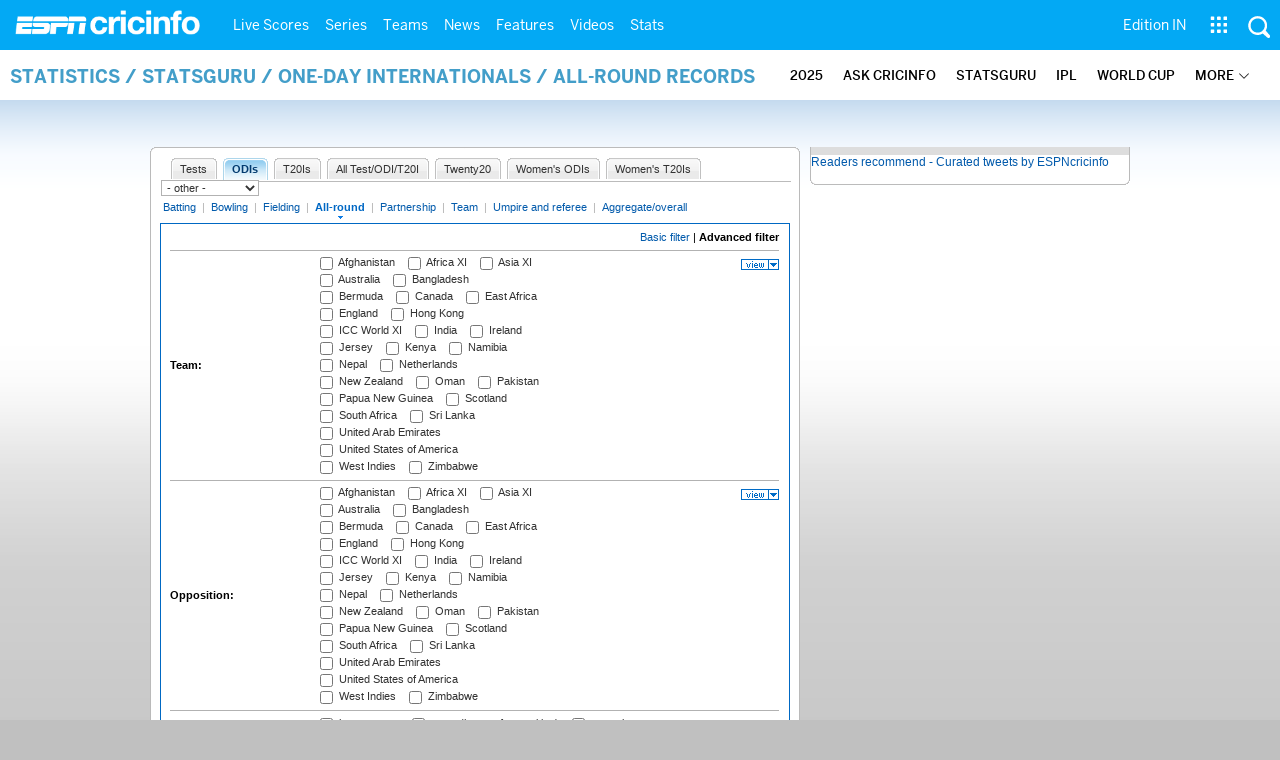

--- FILE ---
content_type: application/javascript; charset=utf-8
request_url: https://fundingchoicesmessages.google.com/f/AGSKWxXHEoPORdK7QBG9SkeXG5pubMFZVTW3j6Yrz7zMC4gu6cDqJPlJetdV3yFPpzY9lyw0tCfjqwnEg0KyXEEDDGwKtduS1q0DVyJszrc0O9PLupN-kyh4Rk03OoAMh6R2MEU4kQiaDkYF7d4AN8duqo4f_lDVi8DoQ9e65wlJ3CvBWW1z13eHjhVtaK2Q/_/footer-ad-/popunder7./Javascripts/SBA-/adfshow?-video-ads/
body_size: -1290
content:
window['e6de953a-9aa6-4fe7-9c4d-dbf779759a3a'] = true;